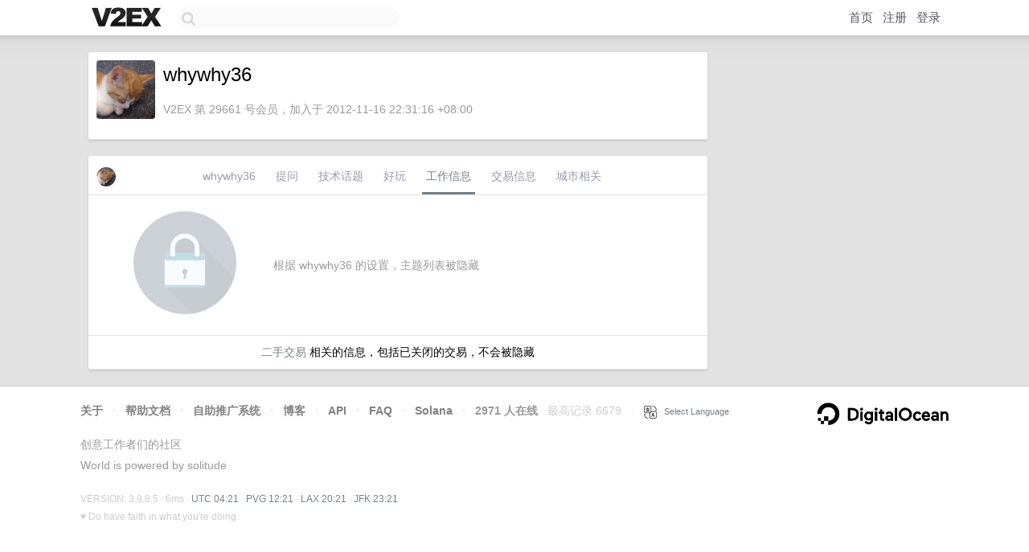

--- FILE ---
content_type: text/html; charset=utf-8
request_url: https://www.google.com/recaptcha/api2/aframe
body_size: 267
content:
<!DOCTYPE HTML><html><head><meta http-equiv="content-type" content="text/html; charset=UTF-8"></head><body><script nonce="Dblb4flfL4Bq_O674HSLmA">/** Anti-fraud and anti-abuse applications only. See google.com/recaptcha */ try{var clients={'sodar':'https://pagead2.googlesyndication.com/pagead/sodar?'};window.addEventListener("message",function(a){try{if(a.source===window.parent){var b=JSON.parse(a.data);var c=clients[b['id']];if(c){var d=document.createElement('img');d.src=c+b['params']+'&rc='+(localStorage.getItem("rc::a")?sessionStorage.getItem("rc::b"):"");window.document.body.appendChild(d);sessionStorage.setItem("rc::e",parseInt(sessionStorage.getItem("rc::e")||0)+1);localStorage.setItem("rc::h",'1769746905635');}}}catch(b){}});window.parent.postMessage("_grecaptcha_ready", "*");}catch(b){}</script></body></html>